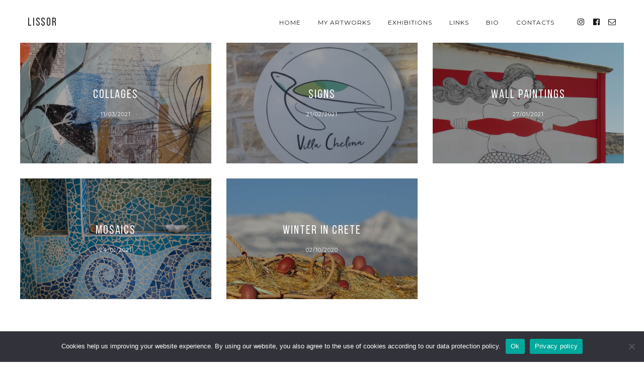

--- FILE ---
content_type: text/html; charset=UTF-8
request_url: https://lissor.eu/category/senza-categoria/
body_size: 9972
content:
<!DOCTYPE html>
<html class="no-js" lang="it-IT"> <!--<![endif]-->

<head>
	<meta charset="UTF-8">
	<meta name="viewport" content="width=device-width, initial-scale=1">
	<title>Senza categoria &#8211; Lisa Sorba</title>
<meta name='robots' content='max-image-preview:large' />
	<style>img:is([sizes="auto" i], [sizes^="auto," i]) { contain-intrinsic-size: 3000px 1500px }</style>
	<link rel='dns-prefetch' href='//cdnjs.cloudflare.com' />
<link rel='dns-prefetch' href='//fonts.googleapis.com' />
<link rel="alternate" type="application/rss+xml" title="Lisa Sorba &raquo; Feed" href="https://lissor.eu/feed/" />
<link rel="alternate" type="application/rss+xml" title="Lisa Sorba &raquo; Senza categoria Feed della categoria" href="https://lissor.eu/category/senza-categoria/feed/" />
<script type="text/javascript">
/* <![CDATA[ */
window._wpemojiSettings = {"baseUrl":"https:\/\/s.w.org\/images\/core\/emoji\/16.0.1\/72x72\/","ext":".png","svgUrl":"https:\/\/s.w.org\/images\/core\/emoji\/16.0.1\/svg\/","svgExt":".svg","source":{"concatemoji":"https:\/\/lissor.eu\/wp-includes\/js\/wp-emoji-release.min.js?ver=9f2b2d754ab32657d5e82ec87fca1741"}};
/*! This file is auto-generated */
!function(s,n){var o,i,e;function c(e){try{var t={supportTests:e,timestamp:(new Date).valueOf()};sessionStorage.setItem(o,JSON.stringify(t))}catch(e){}}function p(e,t,n){e.clearRect(0,0,e.canvas.width,e.canvas.height),e.fillText(t,0,0);var t=new Uint32Array(e.getImageData(0,0,e.canvas.width,e.canvas.height).data),a=(e.clearRect(0,0,e.canvas.width,e.canvas.height),e.fillText(n,0,0),new Uint32Array(e.getImageData(0,0,e.canvas.width,e.canvas.height).data));return t.every(function(e,t){return e===a[t]})}function u(e,t){e.clearRect(0,0,e.canvas.width,e.canvas.height),e.fillText(t,0,0);for(var n=e.getImageData(16,16,1,1),a=0;a<n.data.length;a++)if(0!==n.data[a])return!1;return!0}function f(e,t,n,a){switch(t){case"flag":return n(e,"\ud83c\udff3\ufe0f\u200d\u26a7\ufe0f","\ud83c\udff3\ufe0f\u200b\u26a7\ufe0f")?!1:!n(e,"\ud83c\udde8\ud83c\uddf6","\ud83c\udde8\u200b\ud83c\uddf6")&&!n(e,"\ud83c\udff4\udb40\udc67\udb40\udc62\udb40\udc65\udb40\udc6e\udb40\udc67\udb40\udc7f","\ud83c\udff4\u200b\udb40\udc67\u200b\udb40\udc62\u200b\udb40\udc65\u200b\udb40\udc6e\u200b\udb40\udc67\u200b\udb40\udc7f");case"emoji":return!a(e,"\ud83e\udedf")}return!1}function g(e,t,n,a){var r="undefined"!=typeof WorkerGlobalScope&&self instanceof WorkerGlobalScope?new OffscreenCanvas(300,150):s.createElement("canvas"),o=r.getContext("2d",{willReadFrequently:!0}),i=(o.textBaseline="top",o.font="600 32px Arial",{});return e.forEach(function(e){i[e]=t(o,e,n,a)}),i}function t(e){var t=s.createElement("script");t.src=e,t.defer=!0,s.head.appendChild(t)}"undefined"!=typeof Promise&&(o="wpEmojiSettingsSupports",i=["flag","emoji"],n.supports={everything:!0,everythingExceptFlag:!0},e=new Promise(function(e){s.addEventListener("DOMContentLoaded",e,{once:!0})}),new Promise(function(t){var n=function(){try{var e=JSON.parse(sessionStorage.getItem(o));if("object"==typeof e&&"number"==typeof e.timestamp&&(new Date).valueOf()<e.timestamp+604800&&"object"==typeof e.supportTests)return e.supportTests}catch(e){}return null}();if(!n){if("undefined"!=typeof Worker&&"undefined"!=typeof OffscreenCanvas&&"undefined"!=typeof URL&&URL.createObjectURL&&"undefined"!=typeof Blob)try{var e="postMessage("+g.toString()+"("+[JSON.stringify(i),f.toString(),p.toString(),u.toString()].join(",")+"));",a=new Blob([e],{type:"text/javascript"}),r=new Worker(URL.createObjectURL(a),{name:"wpTestEmojiSupports"});return void(r.onmessage=function(e){c(n=e.data),r.terminate(),t(n)})}catch(e){}c(n=g(i,f,p,u))}t(n)}).then(function(e){for(var t in e)n.supports[t]=e[t],n.supports.everything=n.supports.everything&&n.supports[t],"flag"!==t&&(n.supports.everythingExceptFlag=n.supports.everythingExceptFlag&&n.supports[t]);n.supports.everythingExceptFlag=n.supports.everythingExceptFlag&&!n.supports.flag,n.DOMReady=!1,n.readyCallback=function(){n.DOMReady=!0}}).then(function(){return e}).then(function(){var e;n.supports.everything||(n.readyCallback(),(e=n.source||{}).concatemoji?t(e.concatemoji):e.wpemoji&&e.twemoji&&(t(e.twemoji),t(e.wpemoji)))}))}((window,document),window._wpemojiSettings);
/* ]]> */
</script>
<style id='wp-emoji-styles-inline-css' type='text/css'>

	img.wp-smiley, img.emoji {
		display: inline !important;
		border: none !important;
		box-shadow: none !important;
		height: 1em !important;
		width: 1em !important;
		margin: 0 0.07em !important;
		vertical-align: -0.1em !important;
		background: none !important;
		padding: 0 !important;
	}
</style>
<link rel='stylesheet' id='wp-block-library-css' href='https://lissor.eu/wp-includes/css/dist/block-library/style.min.css?ver=9f2b2d754ab32657d5e82ec87fca1741' type='text/css' media='all' />
<style id='classic-theme-styles-inline-css' type='text/css'>
/*! This file is auto-generated */
.wp-block-button__link{color:#fff;background-color:#32373c;border-radius:9999px;box-shadow:none;text-decoration:none;padding:calc(.667em + 2px) calc(1.333em + 2px);font-size:1.125em}.wp-block-file__button{background:#32373c;color:#fff;text-decoration:none}
</style>
<style id='global-styles-inline-css' type='text/css'>
:root{--wp--preset--aspect-ratio--square: 1;--wp--preset--aspect-ratio--4-3: 4/3;--wp--preset--aspect-ratio--3-4: 3/4;--wp--preset--aspect-ratio--3-2: 3/2;--wp--preset--aspect-ratio--2-3: 2/3;--wp--preset--aspect-ratio--16-9: 16/9;--wp--preset--aspect-ratio--9-16: 9/16;--wp--preset--color--black: #000000;--wp--preset--color--cyan-bluish-gray: #abb8c3;--wp--preset--color--white: #ffffff;--wp--preset--color--pale-pink: #f78da7;--wp--preset--color--vivid-red: #cf2e2e;--wp--preset--color--luminous-vivid-orange: #ff6900;--wp--preset--color--luminous-vivid-amber: #fcb900;--wp--preset--color--light-green-cyan: #7bdcb5;--wp--preset--color--vivid-green-cyan: #00d084;--wp--preset--color--pale-cyan-blue: #8ed1fc;--wp--preset--color--vivid-cyan-blue: #0693e3;--wp--preset--color--vivid-purple: #9b51e0;--wp--preset--gradient--vivid-cyan-blue-to-vivid-purple: linear-gradient(135deg,rgba(6,147,227,1) 0%,rgb(155,81,224) 100%);--wp--preset--gradient--light-green-cyan-to-vivid-green-cyan: linear-gradient(135deg,rgb(122,220,180) 0%,rgb(0,208,130) 100%);--wp--preset--gradient--luminous-vivid-amber-to-luminous-vivid-orange: linear-gradient(135deg,rgba(252,185,0,1) 0%,rgba(255,105,0,1) 100%);--wp--preset--gradient--luminous-vivid-orange-to-vivid-red: linear-gradient(135deg,rgba(255,105,0,1) 0%,rgb(207,46,46) 100%);--wp--preset--gradient--very-light-gray-to-cyan-bluish-gray: linear-gradient(135deg,rgb(238,238,238) 0%,rgb(169,184,195) 100%);--wp--preset--gradient--cool-to-warm-spectrum: linear-gradient(135deg,rgb(74,234,220) 0%,rgb(151,120,209) 20%,rgb(207,42,186) 40%,rgb(238,44,130) 60%,rgb(251,105,98) 80%,rgb(254,248,76) 100%);--wp--preset--gradient--blush-light-purple: linear-gradient(135deg,rgb(255,206,236) 0%,rgb(152,150,240) 100%);--wp--preset--gradient--blush-bordeaux: linear-gradient(135deg,rgb(254,205,165) 0%,rgb(254,45,45) 50%,rgb(107,0,62) 100%);--wp--preset--gradient--luminous-dusk: linear-gradient(135deg,rgb(255,203,112) 0%,rgb(199,81,192) 50%,rgb(65,88,208) 100%);--wp--preset--gradient--pale-ocean: linear-gradient(135deg,rgb(255,245,203) 0%,rgb(182,227,212) 50%,rgb(51,167,181) 100%);--wp--preset--gradient--electric-grass: linear-gradient(135deg,rgb(202,248,128) 0%,rgb(113,206,126) 100%);--wp--preset--gradient--midnight: linear-gradient(135deg,rgb(2,3,129) 0%,rgb(40,116,252) 100%);--wp--preset--font-size--small: 13px;--wp--preset--font-size--medium: 20px;--wp--preset--font-size--large: 36px;--wp--preset--font-size--x-large: 42px;--wp--preset--spacing--20: 0.44rem;--wp--preset--spacing--30: 0.67rem;--wp--preset--spacing--40: 1rem;--wp--preset--spacing--50: 1.5rem;--wp--preset--spacing--60: 2.25rem;--wp--preset--spacing--70: 3.38rem;--wp--preset--spacing--80: 5.06rem;--wp--preset--shadow--natural: 6px 6px 9px rgba(0, 0, 0, 0.2);--wp--preset--shadow--deep: 12px 12px 50px rgba(0, 0, 0, 0.4);--wp--preset--shadow--sharp: 6px 6px 0px rgba(0, 0, 0, 0.2);--wp--preset--shadow--outlined: 6px 6px 0px -3px rgba(255, 255, 255, 1), 6px 6px rgba(0, 0, 0, 1);--wp--preset--shadow--crisp: 6px 6px 0px rgba(0, 0, 0, 1);}:where(.is-layout-flex){gap: 0.5em;}:where(.is-layout-grid){gap: 0.5em;}body .is-layout-flex{display: flex;}.is-layout-flex{flex-wrap: wrap;align-items: center;}.is-layout-flex > :is(*, div){margin: 0;}body .is-layout-grid{display: grid;}.is-layout-grid > :is(*, div){margin: 0;}:where(.wp-block-columns.is-layout-flex){gap: 2em;}:where(.wp-block-columns.is-layout-grid){gap: 2em;}:where(.wp-block-post-template.is-layout-flex){gap: 1.25em;}:where(.wp-block-post-template.is-layout-grid){gap: 1.25em;}.has-black-color{color: var(--wp--preset--color--black) !important;}.has-cyan-bluish-gray-color{color: var(--wp--preset--color--cyan-bluish-gray) !important;}.has-white-color{color: var(--wp--preset--color--white) !important;}.has-pale-pink-color{color: var(--wp--preset--color--pale-pink) !important;}.has-vivid-red-color{color: var(--wp--preset--color--vivid-red) !important;}.has-luminous-vivid-orange-color{color: var(--wp--preset--color--luminous-vivid-orange) !important;}.has-luminous-vivid-amber-color{color: var(--wp--preset--color--luminous-vivid-amber) !important;}.has-light-green-cyan-color{color: var(--wp--preset--color--light-green-cyan) !important;}.has-vivid-green-cyan-color{color: var(--wp--preset--color--vivid-green-cyan) !important;}.has-pale-cyan-blue-color{color: var(--wp--preset--color--pale-cyan-blue) !important;}.has-vivid-cyan-blue-color{color: var(--wp--preset--color--vivid-cyan-blue) !important;}.has-vivid-purple-color{color: var(--wp--preset--color--vivid-purple) !important;}.has-black-background-color{background-color: var(--wp--preset--color--black) !important;}.has-cyan-bluish-gray-background-color{background-color: var(--wp--preset--color--cyan-bluish-gray) !important;}.has-white-background-color{background-color: var(--wp--preset--color--white) !important;}.has-pale-pink-background-color{background-color: var(--wp--preset--color--pale-pink) !important;}.has-vivid-red-background-color{background-color: var(--wp--preset--color--vivid-red) !important;}.has-luminous-vivid-orange-background-color{background-color: var(--wp--preset--color--luminous-vivid-orange) !important;}.has-luminous-vivid-amber-background-color{background-color: var(--wp--preset--color--luminous-vivid-amber) !important;}.has-light-green-cyan-background-color{background-color: var(--wp--preset--color--light-green-cyan) !important;}.has-vivid-green-cyan-background-color{background-color: var(--wp--preset--color--vivid-green-cyan) !important;}.has-pale-cyan-blue-background-color{background-color: var(--wp--preset--color--pale-cyan-blue) !important;}.has-vivid-cyan-blue-background-color{background-color: var(--wp--preset--color--vivid-cyan-blue) !important;}.has-vivid-purple-background-color{background-color: var(--wp--preset--color--vivid-purple) !important;}.has-black-border-color{border-color: var(--wp--preset--color--black) !important;}.has-cyan-bluish-gray-border-color{border-color: var(--wp--preset--color--cyan-bluish-gray) !important;}.has-white-border-color{border-color: var(--wp--preset--color--white) !important;}.has-pale-pink-border-color{border-color: var(--wp--preset--color--pale-pink) !important;}.has-vivid-red-border-color{border-color: var(--wp--preset--color--vivid-red) !important;}.has-luminous-vivid-orange-border-color{border-color: var(--wp--preset--color--luminous-vivid-orange) !important;}.has-luminous-vivid-amber-border-color{border-color: var(--wp--preset--color--luminous-vivid-amber) !important;}.has-light-green-cyan-border-color{border-color: var(--wp--preset--color--light-green-cyan) !important;}.has-vivid-green-cyan-border-color{border-color: var(--wp--preset--color--vivid-green-cyan) !important;}.has-pale-cyan-blue-border-color{border-color: var(--wp--preset--color--pale-cyan-blue) !important;}.has-vivid-cyan-blue-border-color{border-color: var(--wp--preset--color--vivid-cyan-blue) !important;}.has-vivid-purple-border-color{border-color: var(--wp--preset--color--vivid-purple) !important;}.has-vivid-cyan-blue-to-vivid-purple-gradient-background{background: var(--wp--preset--gradient--vivid-cyan-blue-to-vivid-purple) !important;}.has-light-green-cyan-to-vivid-green-cyan-gradient-background{background: var(--wp--preset--gradient--light-green-cyan-to-vivid-green-cyan) !important;}.has-luminous-vivid-amber-to-luminous-vivid-orange-gradient-background{background: var(--wp--preset--gradient--luminous-vivid-amber-to-luminous-vivid-orange) !important;}.has-luminous-vivid-orange-to-vivid-red-gradient-background{background: var(--wp--preset--gradient--luminous-vivid-orange-to-vivid-red) !important;}.has-very-light-gray-to-cyan-bluish-gray-gradient-background{background: var(--wp--preset--gradient--very-light-gray-to-cyan-bluish-gray) !important;}.has-cool-to-warm-spectrum-gradient-background{background: var(--wp--preset--gradient--cool-to-warm-spectrum) !important;}.has-blush-light-purple-gradient-background{background: var(--wp--preset--gradient--blush-light-purple) !important;}.has-blush-bordeaux-gradient-background{background: var(--wp--preset--gradient--blush-bordeaux) !important;}.has-luminous-dusk-gradient-background{background: var(--wp--preset--gradient--luminous-dusk) !important;}.has-pale-ocean-gradient-background{background: var(--wp--preset--gradient--pale-ocean) !important;}.has-electric-grass-gradient-background{background: var(--wp--preset--gradient--electric-grass) !important;}.has-midnight-gradient-background{background: var(--wp--preset--gradient--midnight) !important;}.has-small-font-size{font-size: var(--wp--preset--font-size--small) !important;}.has-medium-font-size{font-size: var(--wp--preset--font-size--medium) !important;}.has-large-font-size{font-size: var(--wp--preset--font-size--large) !important;}.has-x-large-font-size{font-size: var(--wp--preset--font-size--x-large) !important;}
:where(.wp-block-post-template.is-layout-flex){gap: 1.25em;}:where(.wp-block-post-template.is-layout-grid){gap: 1.25em;}
:where(.wp-block-columns.is-layout-flex){gap: 2em;}:where(.wp-block-columns.is-layout-grid){gap: 2em;}
:root :where(.wp-block-pullquote){font-size: 1.5em;line-height: 1.6;}
</style>
<link rel='stylesheet' id='contact-form-7-css' href='https://lissor.eu/wp-content/plugins/contact-form-7/includes/css/styles.css?ver=6.1.1' type='text/css' media='all' />
<link rel='stylesheet' id='cookie-notice-front-css' href='https://lissor.eu/wp-content/plugins/cookie-notice/css/front.min.css?ver=2.5.7' type='text/css' media='all' />
<link rel='stylesheet' id='rs-plugin-settings-css' href='https://lissor.eu/wp-content/plugins/revslider/public/assets/css/rs6.css?ver=6.1.8' type='text/css' media='all' />
<style id='rs-plugin-settings-inline-css' type='text/css'>
#rs-demo-id {}
</style>
<link rel='stylesheet' id='whizzy_skin-css' href='https://lissor.eu/wp-content/plugins/whizzy/assets/css/skin.css?ver=9f2b2d754ab32657d5e82ec87fca1741' type='text/css' media='all' />
<link rel='stylesheet' id='whizzy-advanced-main-css' href='https://lissor.eu/wp-content/plugins/whizzy/assets/css/advanced.css?ver=9f2b2d754ab32657d5e82ec87fca1741' type='text/css' media='all' />
<link rel='stylesheet' id='whizzy-advanced-shortcodes-css' href='https://lissor.eu/wp-content/plugins/whizzy/assets/css/shortcodes.css?ver=9f2b2d754ab32657d5e82ec87fca1741' type='text/css' media='all' />
<link rel='stylesheet' id='child-hovers-css-css' href='https://lissor.eu/wp-content/themes/napoli-child-theme/css/style.css?ver=9f2b2d754ab32657d5e82ec87fca1741' type='text/css' media='all' />
<link rel='stylesheet' id='napoli-fonts-css' href='//fonts.googleapis.com/css?family=Raleway%3A400%2C100%2C300%2C500%2C600%2C700%2C800%2C900%7CRoboto%3A400%2C100%2C300%2C700%2C900%2C300italic%7CLibre+Baskerville%3A400%2C400i%2C700%7CLora%3A400%2C700%7CRoboto+Slab%3A400%2C300%2C700%2C100%7CUbuntu%3A400%2C300%2C500%2C700%7CDroid+Serif%3A400%2C400italic%2C700%2C700italic%7CGreat+Vibes%7CMontserrat%3A400%2C700%7CNoto+Sans%3A400%2C700%2C400italic%2C700italic%7COpen+Sans%26subset%3Dlatin%2Clatin-ext&#038;ver=6.8.3' type='text/css' media='all' />
<link rel='stylesheet' id='napoli_base-css-css' href='https://lissor.eu/wp-content/themes/napoli/style.css?ver=9f2b2d754ab32657d5e82ec87fca1741' type='text/css' media='all' />
<link rel='stylesheet' id='animsition-css' href='https://lissor.eu/wp-content/themes/napoli/assets/css/animsition.min.css?ver=9f2b2d754ab32657d5e82ec87fca1741' type='text/css' media='all' />
<link rel='stylesheet' id='flipster-css' href='https://lissor.eu/wp-content/themes/napoli/assets/css/jquery.flipster.css?ver=9f2b2d754ab32657d5e82ec87fca1741' type='text/css' media='all' />
<link rel='stylesheet' id='bootstrap-css' href='https://lissor.eu/wp-content/themes/napoli/assets/css/bootstrap.min.css?ver=9f2b2d754ab32657d5e82ec87fca1741' type='text/css' media='all' />
<link rel='stylesheet' id='magnific-popup-css' href='https://lissor.eu/wp-content/themes/napoli/assets/css/magnific-popup.css?ver=9f2b2d754ab32657d5e82ec87fca1741' type='text/css' media='all' />
<link rel='stylesheet' id='animate-css-css' href='https://lissor.eu/wp-content/themes/napoli/assets/css/animate.css?ver=9f2b2d754ab32657d5e82ec87fca1741' type='text/css' media='all' />
<link rel='stylesheet' id='kenburning-css' href='https://lissor.eu/wp-content/themes/napoli/assets/css/kenburning.css?ver=9f2b2d754ab32657d5e82ec87fca1741' type='text/css' media='all' />
<link rel='stylesheet' id='napoli-font-awesome-css' href='https://lissor.eu/wp-content/themes/napoli/assets/css/font-awesome.min.css?ver=9f2b2d754ab32657d5e82ec87fca1741' type='text/css' media='all' />
<link rel='stylesheet' id='pe-icon-7-stroke-css' href='https://lissor.eu/wp-content/themes/napoli/assets/css/pe-icon-7-stroke.css?ver=9f2b2d754ab32657d5e82ec87fca1741' type='text/css' media='all' />
<link rel='stylesheet' id='fancybox-css' href='https://lissor.eu/wp-content/themes/napoli/assets/css/jquery.fancybox.min.css?ver=9f2b2d754ab32657d5e82ec87fca1741' type='text/css' media='all' />
<link rel='stylesheet' id='customScrollbar-css' href='https://lissor.eu/wp-content/themes/napoli/assets/css/mCustomScrollbar.css?ver=9f2b2d754ab32657d5e82ec87fca1741' type='text/css' media='all' />
<link rel='stylesheet' id='napoli_wp-css-css' href='https://lissor.eu/wp-content/themes/napoli/assets/css/main.css?ver=9f2b2d754ab32657d5e82ec87fca1741' type='text/css' media='all' />
<link rel='stylesheet' id='napoli_dynamic-css-css' href='https://lissor.eu/wp-admin/admin-ajax.php?action=napoli_dynamic_css&#038;ver=6.8.3' type='text/css' media='all' />
<link rel='stylesheet' id='montserrat-css' href='//fonts.googleapis.com/css?family=Montserrat%3Aregular&#038;ver=6.8.3' type='text/css' media='all' />
<link rel='stylesheet' id='libre-baskerville-css' href='//fonts.googleapis.com/css?family=Libre+Baskerville%3Aregular&#038;ver=6.8.3' type='text/css' media='all' />
<link rel='stylesheet' id='whizzy_gallery-general-css' href='https://lissor.eu/wp-content/plugins/whizzy/assets/css/gallery-general.css?ver=1.0.0' type='text/css' media='all' />
<link rel='stylesheet' id='lightgallery-css' href='https://lissor.eu/wp-content/plugins/whizzy/assets/css/lightgallery.min.css?ver=1.0.0' type='text/css' media='all' />
<link rel='stylesheet' id='pixproof_inuit-css' href='https://lissor.eu/wp-content/plugins/pixproof/assets/css/inuit.css?ver=2.0.0' type='text/css' media='all' />
<link rel='stylesheet' id='pixproof_magnific-popup-css' href='https://lissor.eu/wp-content/plugins/pixproof/assets/css/mangnific-popup.css?ver=2.0.0' type='text/css' media='all' />
<link rel='stylesheet' id='dgwt-jg-lightgallery-css' href='https://lissor.eu/wp-content/plugins/napoli-plugins/lib/napoli-justified-gallery/assets/css/lightgallery.min.css?ver=1.1' type='text/css' media='all' />
<link rel='stylesheet' id='dgwt-jg-style-css' href='https://lissor.eu/wp-content/plugins/napoli-plugins/lib/napoli-justified-gallery/assets/css/style.min.css?ver=1.1' type='text/css' media='all' />
<script type="text/javascript" id="jquery-core-js-extra">
/* <![CDATA[ */
var myajax = {"ajaxurl":"https:\/\/lissor.eu\/wp-admin\/admin-ajax.php","siteurl":"https:\/\/lissor.eu\/wp-content\/themes\/napoli"};
/* ]]> */
</script>
<script type="text/javascript" src="https://lissor.eu/wp-includes/js/jquery/jquery.min.js?ver=3.7.1" id="jquery-core-js"></script>
<script type="text/javascript" src="https://lissor.eu/wp-includes/js/jquery/jquery-migrate.min.js?ver=3.4.1" id="jquery-migrate-js"></script>
<script type="text/javascript" id="cookie-notice-front-js-before">
/* <![CDATA[ */
var cnArgs = {"ajaxUrl":"https:\/\/lissor.eu\/wp-admin\/admin-ajax.php","nonce":"24e227c84f","hideEffect":"fade","position":"bottom","onScroll":false,"onScrollOffset":100,"onClick":false,"cookieName":"cookie_notice_accepted","cookieTime":2592000,"cookieTimeRejected":2592000,"globalCookie":false,"redirection":false,"cache":false,"revokeCookies":false,"revokeCookiesOpt":"automatic"};
/* ]]> */
</script>
<script type="text/javascript" src="https://lissor.eu/wp-content/plugins/cookie-notice/js/front.min.js?ver=2.5.7" id="cookie-notice-front-js"></script>
<script type="text/javascript" src="https://lissor.eu/wp-content/plugins/revslider/public/assets/js/revolution.tools.min.js?ver=6.0" id="tp-tools-js"></script>
<script type="text/javascript" src="https://lissor.eu/wp-content/plugins/revslider/public/assets/js/rs6.min.js?ver=6.1.8" id="revmin-js"></script>
<script type="text/javascript" src="https://lissor.eu/wp-content/themes/napoli/assets/js/lib/modernizr-2.6.2.min.js?ver=9f2b2d754ab32657d5e82ec87fca1741" id="modernizr-js"></script>
<link rel="https://api.w.org/" href="https://lissor.eu/wp-json/" /><link rel="alternate" title="JSON" type="application/json" href="https://lissor.eu/wp-json/wp/v2/categories/1" /><meta name="generator" content="Powered by WPBakery Page Builder - drag and drop page builder for WordPress."/>
<meta name="generator" content="Powered by Slider Revolution 6.1.8 - responsive, Mobile-Friendly Slider Plugin for WordPress with comfortable drag and drop interface." />
<script type="text/javascript">function setREVStartSize(e){			
			try {								
				var pw = document.getElementById(e.c).parentNode.offsetWidth,
					newh;
				pw = pw===0 || isNaN(pw) ? window.innerWidth : pw;
				e.tabw = e.tabw===undefined ? 0 : parseInt(e.tabw);
				e.thumbw = e.thumbw===undefined ? 0 : parseInt(e.thumbw);
				e.tabh = e.tabh===undefined ? 0 : parseInt(e.tabh);
				e.thumbh = e.thumbh===undefined ? 0 : parseInt(e.thumbh);
				e.tabhide = e.tabhide===undefined ? 0 : parseInt(e.tabhide);
				e.thumbhide = e.thumbhide===undefined ? 0 : parseInt(e.thumbhide);
				e.mh = e.mh===undefined || e.mh=="" || e.mh==="auto" ? 0 : parseInt(e.mh,0);		
				if(e.layout==="fullscreen" || e.l==="fullscreen") 						
					newh = Math.max(e.mh,window.innerHeight);				
				else{					
					e.gw = Array.isArray(e.gw) ? e.gw : [e.gw];
					for (var i in e.rl) if (e.gw[i]===undefined || e.gw[i]===0) e.gw[i] = e.gw[i-1];					
					e.gh = e.el===undefined || e.el==="" || (Array.isArray(e.el) && e.el.length==0)? e.gh : e.el;
					e.gh = Array.isArray(e.gh) ? e.gh : [e.gh];
					for (var i in e.rl) if (e.gh[i]===undefined || e.gh[i]===0) e.gh[i] = e.gh[i-1];
										
					var nl = new Array(e.rl.length),
						ix = 0,						
						sl;					
					e.tabw = e.tabhide>=pw ? 0 : e.tabw;
					e.thumbw = e.thumbhide>=pw ? 0 : e.thumbw;
					e.tabh = e.tabhide>=pw ? 0 : e.tabh;
					e.thumbh = e.thumbhide>=pw ? 0 : e.thumbh;					
					for (var i in e.rl) nl[i] = e.rl[i]<window.innerWidth ? 0 : e.rl[i];
					sl = nl[0];									
					for (var i in nl) if (sl>nl[i] && nl[i]>0) { sl = nl[i]; ix=i;}															
					var m = pw>(e.gw[ix]+e.tabw+e.thumbw) ? 1 : (pw-(e.tabw+e.thumbw)) / (e.gw[ix]);					

					newh =  (e.type==="carousel" && e.justify==="true" ? e.gh[ix] : (e.gh[ix] * m)) + (e.tabh + e.thumbh);
				}			
				
				if(window.rs_init_css===undefined) window.rs_init_css = document.head.appendChild(document.createElement("style"));					
				document.getElementById(e.c).height = newh;
				window.rs_init_css.innerHTML += "#"+e.c+"_wrapper { height: "+newh+"px }";				
			} catch(e){
				console.log("Failure at Presize of Slider:" + e)
			}					   
		  };</script>
		<style type="text/css" id="wp-custom-css">
			.post-box .text span {
	display: none;
}

.popup-content-details .img-date {
	display: none;
}

form.wpcf7-form input {
	width: 5%;
}

.popup-content-details .content .img-date {
    display: none;
    margin-bottom: 30px;
    display: none;
    padding: 0 15px;
}		</style>
		<noscript><style> .wpb_animate_when_almost_visible { opacity: 1; }</style></noscript></head>

<body data-rsssl=1 class="archive category category-senza-categoria category-1 wp-theme-napoli wp-child-theme-napoli-child-theme cookies-not-set wpb-js-composer js-comp-ver-6.9.0 vc_responsive">
	<!-- MAIN_WRAPPER -->
		<div class="main-wrapper animsition">
		

		<div class="header_top_bg  enable_fixed style="padding-bottom: 0;"">
			<div class="container no-padd">
				<div class="row">
					<div class="col-xs-12">

						<!-- HEADER -->
						<header class="right-menu ">
							<!-- LOGO -->
										<a href="https://lissor.eu/" class="logo">

				 <span> LisSor</span>			</a>
										<!-- /LOGO -->

							<!-- MOB MENU ICON -->
							<a href="#" class="mob-nav">
								<i class="fa fa-bars"></i>
							</a>
							<!-- /MOB MENU ICON -->

							<!-- ASIDE MENU ICON -->
							<a href="#" class="aside-nav">
								<span class="aside-nav-line line-1"></span>
								<span class="aside-nav-line line-2"></span>
								<span class="aside-nav-line line-3"></span>
							</a>
							<!-- /ASIDE MOB MENU ICON -->

							<!-- NAVIGATION -->
							<nav id="topmenu" class="topmenu ">
								<ul id="menu-menu-1" class="menu"><li id="menu-item-3810" class="menu-item menu-item-type-post_type menu-item-object-page menu-item-home menu-item-3810"><a href="https://lissor.eu/">Home</a></li>
<li id="menu-item-4013" class="menu-item menu-item-type-custom menu-item-object-custom menu-item-has-children menu-item-4013"><a>My artworks</a>
<ul class="sub-menu">
	<li id="menu-item-5213" class="menu-item menu-item-type-custom menu-item-object-custom menu-item-5213"><a href="https://lissor.eu/portfolio-item/pasfou-shawl/">Pasfou shawl</a></li>
	<li id="menu-item-4798" class="menu-item menu-item-type-custom menu-item-object-custom menu-item-4798"><a href="https://lissor.eu/portfolio-item/lisfou-carre/">LisFou carrè</a></li>
	<li id="menu-item-4797" class="menu-item menu-item-type-custom menu-item-object-custom menu-item-4797"><a href="https://lissor.eu/portfolio-item/lisfou-scarves/">LisFou scarves</a></li>
	<li id="menu-item-4964" class="menu-item menu-item-type-custom menu-item-object-custom menu-item-4964"><a href="https://lissor.eu/portfolio-item/calligraphy-lettering/">Calligraphy &#038; Lettering</a></li>
	<li id="menu-item-4940" class="menu-item menu-item-type-custom menu-item-object-custom menu-item-4940"><a href="https://lissor.eu/portfolio-item/collage-painting/">Collage painting</a></li>
	<li id="menu-item-5008" class="menu-item menu-item-type-custom menu-item-object-custom menu-item-5008"><a href="https://lissor.eu/portfolio-item/etchings/">Etchings</a></li>
	<li id="menu-item-5037" class="menu-item menu-item-type-custom menu-item-object-custom menu-item-5037"><a href="https://lissor.eu/portfolio-item/monotype/">Monotype</a></li>
	<li id="menu-item-5055" class="menu-item menu-item-type-custom menu-item-object-custom menu-item-5055"><a href="https://lissor.eu/portfolio-item/paintings/">Paintings</a></li>
	<li id="menu-item-5074" class="menu-item menu-item-type-custom menu-item-object-custom menu-item-5074"><a href="https://lissor.eu/portfolio-item/plexiglass-dibond/">Plexiglass &#038; Dibond</a></li>
	<li id="menu-item-4889" class="menu-item menu-item-type-custom menu-item-object-custom menu-item-4889"><a href="https://lissor.eu/portfolio-item/gallery/">Gallery</a></li>
</ul>
</li>
<li id="menu-item-3814" class="menu-item menu-item-type-post_type menu-item-object-page menu-item-3814"><a href="https://lissor.eu/blog-4/">Exhibitions</a></li>
<li id="menu-item-4761" class="menu-item menu-item-type-post_type menu-item-object-page menu-item-4761"><a href="https://lissor.eu/links/">Links</a></li>
<li id="menu-item-4654" class="menu-item menu-item-type-post_type menu-item-object-page menu-item-4654"><a href="https://lissor.eu/bio/">Bio</a></li>
<li id="menu-item-4177" class="menu-item menu-item-type-post_type menu-item-object-page menu-item-4177"><a href="https://lissor.eu/contacts-2/">Contacts</a></li>
</ul>								<span class="f-right">
																			<div class="napoli-top-social">
											<span class="social-icon fa fa-share-alt"></span>
											<ul class="social ">
																									<li><a href="https://www.instagram.com/lisasorba.lissor/" target="_blank"><i class="fa fa-instagram"></i></a>
													</li>
																									<li><a href="https://it-it.facebook.com/lisa.sorba" target="_blank"><i class="fa fa-facebook-official"></i></a>
													</li>
																									<li><a href="mailto:info@lisasorba.com" target="_blank"><i class="fa fa-envelope-o"></i></a>
													</li>
																							</ul>
										</div>
																		</span>
							</nav>
							<!-- NAVIGATION -->

						</header>

					</div>
				</div>

			</div>
		</div>	<div class="container no-padd">
		<div class="row">
			<div class="blog no-padd">
				<div class="row ">

					

					

					
													<div class="post col-md-4  col-sm-6">
								<a href="https://lissor.eu/collages/">
									<div class="post-media"><img src="https://lissor.eu/wp-content/uploads/2021/03/157389425_2697306627246403_2001334059049189998_n.jpg" class="s-img-switch" width="" height="" alt="" /></div>									<div class="post-content post-4478 post type-post status-publish format-standard has-post-thumbnail hentry category-senza-categoria">
										<h5 class="title">Collages</h5>										<p class="date">11/03/2021</p>
																			</div>
								</a>
							</div>
						
					
													<div class="post col-md-4  col-sm-6">
								<a href="https://lissor.eu/signs/">
									<div class="post-media"><img src="https://lissor.eu/wp-content/uploads/2021/02/142118360_169499204606097_2745127398819159617_n.jpg" class="s-img-switch" width="" height="" alt="" /></div>									<div class="post-content post-4452 post type-post status-publish format-standard has-post-thumbnail hentry category-senza-categoria">
										<h5 class="title">SIGNS</h5>										<p class="date">21/02/2021</p>
																			</div>
								</a>
							</div>
						
					
													<div class="post col-md-4  col-sm-6">
								<a href="https://lissor.eu/wall-paintings/">
									<div class="post-media"><img src="https://lissor.eu/wp-content/uploads/2021/01/blog3_01.jpg" class="s-img-switch" width="" height="" alt="" /></div>									<div class="post-content post-4440 post type-post status-publish format-standard has-post-thumbnail hentry category-senza-categoria">
										<h5 class="title">wall paintings</h5>										<p class="date">27/01/2021</p>
																			</div>
								</a>
							</div>
						
					
													<div class="post col-md-4  col-sm-6">
								<a href="https://lissor.eu/mosaics/">
									<div class="post-media"><img src="https://lissor.eu/wp-content/uploads/2021/01/Picture-181.jpg" class="s-img-switch" width="" height="" alt="" /></div>									<div class="post-content post-4414 post type-post status-publish format-standard has-post-thumbnail hentry category-senza-categoria">
										<h5 class="title">Mosaics</h5>										<p class="date">24/01/2021</p>
																			</div>
								</a>
							</div>
						
					
													<div class="post col-md-4  col-sm-6">
								<a href="https://lissor.eu/winter-in-crete/">
									<div class="post-media"><img src="https://lissor.eu/wp-content/uploads/2020/10/01_01b.jpg" class="s-img-switch" width="" height="" alt="" /></div>									<div class="post-content post-3927 post type-post status-publish format-standard has-post-thumbnail hentry category-senza-categoria">
										<h5 class="title">Winter in Crete</h5>										<p class="date">02/10/2020</p>
																			</div>
								</a>
							</div>
						
					
					
				</div>
				<div class="pager-pagination">
									</div>
			</div>
						
		</div>
	</div>

	<div class="container no-padd">
		<div class="row">

			
		</div>
	</div>


<footer id="footer" class="">
      <div class="container no-padd">
      <div class="copyright">
        LisSor © 2022 - Powered by <a href="http://www.tosolab.com/" target="_blank" rel="noopener">Tosolab</a>      </div>
              <div class="social-links">
                      <a href="https://www.instagram.com/lisasorba.lissor/" target="_blank"><i class="fa fa-instagram"></i></a>
                      <a href="https://it-it.facebook.com/lisa.sorba" target="_blank"><i class="fa fa-facebook-official"></i></a>
                      <a href="mailto:info@lisasorba.com" target="_blank"><i class="fa fa-envelope-o"></i></a>
                  </div>
          </div>
  
  <!--  Sidebar widgets -->
  </footer>


</div>
<div class="fullview">
  <div class="fullview__close"></div>
</div>

  <div class="scroll-top-button">
    <a href="#" id="back-to-top">&uarr;</a>
  </div>
<script type="speculationrules">
{"prefetch":[{"source":"document","where":{"and":[{"href_matches":"\/*"},{"not":{"href_matches":["\/wp-*.php","\/wp-admin\/*","\/wp-content\/uploads\/*","\/wp-content\/*","\/wp-content\/plugins\/*","\/wp-content\/themes\/napoli-child-theme\/*","\/wp-content\/themes\/napoli\/*","\/*\\?(.+)"]}},{"not":{"selector_matches":"a[rel~=\"nofollow\"]"}},{"not":{"selector_matches":".no-prefetch, .no-prefetch a"}}]},"eagerness":"conservative"}]}
</script>

        <div id="whizzy-pro--loader" class="whizzy-loader-container hidden">
            <div class="whizzy-load-speeding-wheel full"></div>
        </div>
        <div class="whizzy-popup-wrapper hidden">
            <div id="whizzy-photo-comments-modal" class="white-popup">
                <span class="whizzy-popup-close"><i class="fa fa-close"></i></span>

                <div class="popup-scroll">
                    <h3>Add comment</h3>
                    <form id="whizzy-photo-comments-form" method="post">
                        <input type="hidden" name="nonce" value="4a19debf1a">
                        <input type="hidden" name="action" value="whizzy-send-photo-comment">

				                                    <div class="form-group">
                                <label for="comment-name">Name*</label>
                                <input type="text" name="name" class="form-control" id="comment-name" placeholder="Name" required>
                            </div>
                            <div class="form-group">
                                <label for="comment-email">Email*</label>
                                <input type="email" name="email" class="form-control" id="comment-email" placeholder="Email" required>
                            </div>
				        
                        <div class="form-group">
                            <label for="comment-message">Message*</label>
                            <textarea name="message" class="form-control" id="comment-message" rows="3" placeholder="Message" required></textarea>
                        </div>
                        <div class="errors-list bg-danger hidden"></div>
                        <button type="submit" class="aheto-btn aheto-btn--primary btn btn-primary">Send</button>
                    </form>

                    <h3>Comments</h3>
                    <div class="whiizy-pro--comments-list-container"></div>
                </div>
            </div>
        </div>

		<script type="text/javascript" src="https://lissor.eu/wp-content/themes/napoli/assets/js/lib/jquery.gridrotator.js?ver=9f2b2d754ab32657d5e82ec87fca1741" id="jquery.gridrotator-js"></script>
<script type="text/javascript" src="https://lissor.eu/wp-includes/js/dist/hooks.min.js?ver=4d63a3d491d11ffd8ac6" id="wp-hooks-js"></script>
<script type="text/javascript" src="https://lissor.eu/wp-includes/js/dist/i18n.min.js?ver=5e580eb46a90c2b997e6" id="wp-i18n-js"></script>
<script type="text/javascript" id="wp-i18n-js-after">
/* <![CDATA[ */
wp.i18n.setLocaleData( { 'text direction\u0004ltr': [ 'ltr' ] } );
/* ]]> */
</script>
<script type="text/javascript" src="https://lissor.eu/wp-content/plugins/contact-form-7/includes/swv/js/index.js?ver=6.1.1" id="swv-js"></script>
<script type="text/javascript" id="contact-form-7-js-translations">
/* <![CDATA[ */
( function( domain, translations ) {
	var localeData = translations.locale_data[ domain ] || translations.locale_data.messages;
	localeData[""].domain = domain;
	wp.i18n.setLocaleData( localeData, domain );
} )( "contact-form-7", {"translation-revision-date":"2025-08-13 10:50:50+0000","generator":"GlotPress\/4.0.1","domain":"messages","locale_data":{"messages":{"":{"domain":"messages","plural-forms":"nplurals=2; plural=n != 1;","lang":"it"},"This contact form is placed in the wrong place.":["Questo modulo di contatto \u00e8 posizionato nel posto sbagliato."],"Error:":["Errore:"]}},"comment":{"reference":"includes\/js\/index.js"}} );
/* ]]> */
</script>
<script type="text/javascript" id="contact-form-7-js-before">
/* <![CDATA[ */
var wpcf7 = {
    "api": {
        "root": "https:\/\/lissor.eu\/wp-json\/",
        "namespace": "contact-form-7\/v1"
    }
};
/* ]]> */
</script>
<script type="text/javascript" src="https://lissor.eu/wp-content/plugins/contact-form-7/includes/js/index.js?ver=6.1.1" id="contact-form-7-js"></script>
<script type="text/javascript" src="https://lissor.eu/wp-content/plugins/napoli-plugins/lib/napoli-justified-gallery/assets/js/jquery.mousewheel.min.js?ver=1.1" id="jquery-mousewheel-js"></script>
<script type="text/javascript" src="https://lissor.eu/wp-content/plugins/napoli-plugins/lib/napoli-justified-gallery/assets/js/lightgallery.min.js?ver=1.1" id="dgwt-jg-lightgallery-js"></script>
<script type="text/javascript" src="https://lissor.eu/wp-content/plugins/napoli-plugins/lib/napoli-justified-gallery/assets/js/jquery.justifiedGallery.min.js?ver=1.1" id="dgwt-justified-gallery-js"></script>
<script type="text/javascript" id="whizzy-plugin-script-js-extra">
/* <![CDATA[ */
var whizzy = {"ajaxurl":"https:\/\/lissor.eu\/wp-admin\/admin-ajax.php","whizzy_settings":{"zip_archive_generation":"manual"},"l10n":{"select":"Select","deselect":"Deselect","ofCounter":"of","next":"Next","previous":"Previous"}};
/* ]]> */
</script>
<script type="text/javascript" src="https://lissor.eu/wp-content/plugins/whizzy/assets/js/public.min.js?ver=1.0.0" id="whizzy-plugin-script-js"></script>
<script type="text/javascript" src="https://lissor.eu/wp-content/plugins/whizzy/assets/js/advanced.min.js" id="whizzy-advanced-main-js"></script>
<script type="text/javascript" src="https://lissor.eu/wp-content/plugins/whizzy/assets/js/lightgallery.min.js?ver=1.0.0" id="lightgallery-js"></script>
<script type="text/javascript" src="https://lissor.eu/wp-content/plugins/whizzy/assets/js/shortcodes.min.js" id="whizzy-advanced-shortcodes-js"></script>
<script type="text/javascript" src="https://lissor.eu/wp-content/plugins/whizzy/assets/js/jquery.mousewheel.min.js?ver=1.0.0" id="mousewheel-js"></script>
<script type="text/javascript" src="https://lissor.eu/wp-content/plugins/whizzy/assets/js/thumbnails-popup.min.js?ver=1.0.0" id="thumbnails_popup-js"></script>
<script type="text/javascript" src="https://lissor.eu/wp-content/plugins/js_composer/assets/lib/bower/isotope/dist/isotope.pkgd.min.js?ver=6.9.0" id="isotope-js"></script>
<script type="text/javascript" src="https://lissor.eu/wp-content/plugins/whizzy/assets/js/magnific-popup.min.js?ver=1.0.0" id="magnific-popup-js"></script>
<script type="text/javascript" id="pixproof_plugin-script-js-extra">
/* <![CDATA[ */
var pixproof = {"ajaxurl":"https:\/\/lissor.eu\/wp-admin\/admin-ajax.php","pixproof_settings":{"zip_archive_generation":false},"l10n":{"select":"Select","deselect":"Deselect","ofCounter":"of","next":"Next","previous":"Previous"}};
/* ]]> */
</script>
<script type="text/javascript" src="https://lissor.eu/wp-content/plugins/pixproof/assets/js/public.js?ver=2.0.0" id="pixproof_plugin-script-js"></script>
<script type="text/javascript" src="https://lissor.eu/wp-content/themes/napoli-child-theme/js/scripts.js?1769421003&amp;ver=6.8.3" id="child-hovers-js-js"></script>
<script type="text/javascript" src="https://lissor.eu/wp-content/themes/napoli/assets/js/lib/scripts.js?ver=9f2b2d754ab32657d5e82ec87fca1741" id="napoli_scripts-js"></script>
<script type="text/javascript" src="https://lissor.eu/wp-content/themes/napoli/assets/js/jquery.countdown.min.js?ver=9f2b2d754ab32657d5e82ec87fca1741" id="jquery.countdown-js"></script>
<script type="text/javascript" src="https://lissor.eu/wp-content/themes/napoli/assets/js/lib/idangerous.swiper.min_.js?ver=9f2b2d754ab32657d5e82ec87fca1741" id="swiper-js"></script>
<script type="text/javascript" src="https://lissor.eu/wp-content/themes/napoli/assets/js/jquery.flipster.min.js?ver=9f2b2d754ab32657d5e82ec87fca1741" id="flipster-js"></script>
<script type="text/javascript" src="https://lissor.eu/wp-content/themes/napoli/assets/js/foxlazy.js?ver=9f2b2d754ab32657d5e82ec87fca1741" id="napoli_foxlazy-js"></script>
<script type="text/javascript" src="https://lissor.eu/wp-content/themes/napoli/assets/js/jquery.easings.min.js?ver=9f2b2d754ab32657d5e82ec87fca1741" id="jquery.easings-js"></script>
<script type="text/javascript" src="https://lissor.eu/wp-content/themes/napoli/assets/js/jquery.multiscroll.min.js?ver=9f2b2d754ab32657d5e82ec87fca1741" id="jquery.multiscroll-js"></script>
<script type="text/javascript" src="https://lissor.eu/wp-content/themes/napoli/assets/js/parallax.js?ver=9f2b2d754ab32657d5e82ec87fca1741" id="parallax-js"></script>
<script type="text/javascript" src="https://lissor.eu/wp-content/themes/napoli/assets/js/scrollMonitor.js?ver=9f2b2d754ab32657d5e82ec87fca1741" id="scrollMonitor-js"></script>
<script type="text/javascript" src="https://lissor.eu/wp-content/themes/napoli/assets/js/pixi.min.js?ver=9f2b2d754ab32657d5e82ec87fca1741" id="napoli-pixi-js"></script>
<script type="text/javascript" src="https://lissor.eu/wp-content/themes/napoli/assets/js/jquery.mCustomScrollbar.js?ver=9f2b2d754ab32657d5e82ec87fca1741" id="jquery.mCustomScroll-js"></script>
<script type="text/javascript" src="https://cdnjs.cloudflare.com/ajax/libs/gsap/1.19.0/TweenMax.min.js?ver=9f2b2d754ab32657d5e82ec87fca1741" id="cloudflare-js"></script>
<script type="text/javascript" src="https://lissor.eu/wp-content/themes/napoli/assets/js/kenburning.js?ver=9f2b2d754ab32657d5e82ec87fca1741" id="kenburning-js"></script>
<script type="text/javascript" src="https://lissor.eu/wp-content/themes/napoli/assets/js/equalHeightsPlugin.js?ver=9f2b2d754ab32657d5e82ec87fca1741" id="equalHeightsPlugin-js"></script>
<script type="text/javascript" src="https://lissor.eu/wp-content/themes/napoli/assets/js/jquery.fancybox.min.js?ver=9f2b2d754ab32657d5e82ec87fca1741" id="fancybox-js"></script>
<script type="text/javascript" src="https://lissor.eu/wp-content/themes/napoli/assets/js/jquery.fitvids.js?ver=9f2b2d754ab32657d5e82ec87fca1741" id="fitvids-js"></script>
<script type="text/javascript" src="https://lissor.eu/wp-content/themes/napoli/assets/js/jquery.sliphover.min.js?ver=9f2b2d754ab32657d5e82ec87fca1741" id="sliphover-js"></script>
<script type="text/javascript" src="https://lissor.eu/wp-content/themes/napoli/assets/js/script.js?ver=9f2b2d754ab32657d5e82ec87fca1741" id="napoli_main-js-js"></script>
<script type="text/javascript">(function($){$(window).on('load',function(){$('.dgwt-jg-gallery').each(function(){var $gallery=$(this),$item=$gallery.find('.dgwt-jg-item');if($gallery.length>0&&$item.length>0){$gallery.lightGallery({thumbnail:!1,download:!1});$item.children('img').each(function(){if(typeof $(this).attr('srcset')!=='undefined'){$(this).attr('data-jg-srcset',$(this).attr('srcset'));$(this).removeAttr('srcset')}});$gallery.justifiedGallery({lastRow:'nojustify',captions:!1,margins:3,rowHeight:$gallery.data('height'),maxRowHeight:-1,thumbnailPath:function(currentPath,width,height,$image){if(typeof $image.data('jg-srcset')==='undefined'){return currentPath}var srcset=$image.data('jg-srcset');if($image.length>0&&srcset.length>0){var path,sizes=[],sizesTemp=[],urls=srcset.split(",");if(urls.length>0){for(i=0;i<urls.length;i++){var url,sizeW,item=urls[i].trim().split(" ");if(typeof item[0]!='undefined'&&typeof item[1]!='undefined'){var sizeW=item[1].replace('w','');sizesTemp[sizeW]={width:item[1].replace('w',''),url:item[0]}}}for(i=0;i<sizesTemp.length;i++){if(sizesTemp[i]){sizes.push(sizesTemp[i])}}}for(i=0;i<sizes.length;i++){if(sizes[i].width>=width){return sizes[i].url}}return currentPath}else{return currentPath}}}).on('jg.complete',function(e){$item.each(function(){$(this).on('mouseenter mouseleave',function(e){var $this=$(this),width=$this.width(),height=$this.height();var x=(e.pageX-$this.offset().left-(width/2))*(width>height?(height/width):1),y=(e.pageY-$this.offset().top-(height/2))*(height>width?(width/height):1);var dir_num=Math.round((((Math.atan2(y,x)*(180/Math.PI))+180)/90)+3)%4,directions=['top','right','bottom','left'];if(e.type==='mouseenter'){$this.removeClass(function(index,css){return(css.match(/(^|\s)hover-out-\S+/g)||[]).join(' ')});$this.addClass('hover-in-'+directions[dir_num])}if(e.type==='mouseleave'){$this.removeClass(function(index,css){return(css.match(/(^|\s)hover-in-\S+/g)||[]).join(' ')});$this.addClass('hover-out-'+directions[dir_num])}})})})}})})}(jQuery))</script>
		<!-- Cookie Notice plugin v2.5.7 by Hu-manity.co https://hu-manity.co/ -->
		<div id="cookie-notice" role="dialog" class="cookie-notice-hidden cookie-revoke-hidden cn-position-bottom" aria-label="Cookie Notice" style="background-color: rgba(50,50,58,1);"><div class="cookie-notice-container" style="color: #fff"><span id="cn-notice-text" class="cn-text-container">Cookies help us improving your website experience. By using our website, you also agree to the use of cookies according to our data protection policy.</span><span id="cn-notice-buttons" class="cn-buttons-container"><button id="cn-accept-cookie" data-cookie-set="accept" class="cn-set-cookie cn-button" aria-label="Ok" style="background-color: #00a99d">Ok</button><button data-link-url="#" data-link-target="_blank" id="cn-more-info" class="cn-more-info cn-button" aria-label="Privacy policy" style="background-color: #00a99d">Privacy policy</button></span><span id="cn-close-notice" data-cookie-set="accept" class="cn-close-icon" title="No"></span></div>
			
		</div>
		<!-- / Cookie Notice plugin --></body>

</html>

--- FILE ---
content_type: text/css; charset: UTF-8;charset=UTF-8
request_url: https://lissor.eu/wp-admin/admin-ajax.php?action=napoli_dynamic_css&ver=6.8.3
body_size: 81
content:

/*HEADER COLOR*/



/*HEADER COLOR*/


/*FRONT COLOR*/
/*FRONT COLOR*/

/*BASE WHITE COLOR*/
.a-btn, .a-btn-2{
    
            
       font-style:normal !important;

            
        
    
    }

  a:not(.ab-item) {
    
            
       font-style:normal !important;
        
    
            
         }

 

/*FOOTER*/



/*FOOTER*/



/*GALLERY FULL WIDTH COLORS*/


/*GALLERY FULL WIDTH COLORS*/




#topmenu ul li a{
font-family: "Montserrat", sans-serif;
        
}

#topmenu ul ul li a{
font-family: "Montserrat", sans-serif;

}

.banner-gallery .content-wrap .description{
        font-family: "Libre Baskerville", sans-serif;
                }

#footer .copyright{
        font-family: "Libre Baskerville", sans-serif;
                }

.dgwt-jg-gallery.justified-gallery .dgwt-jg-caption span{
                                } 




